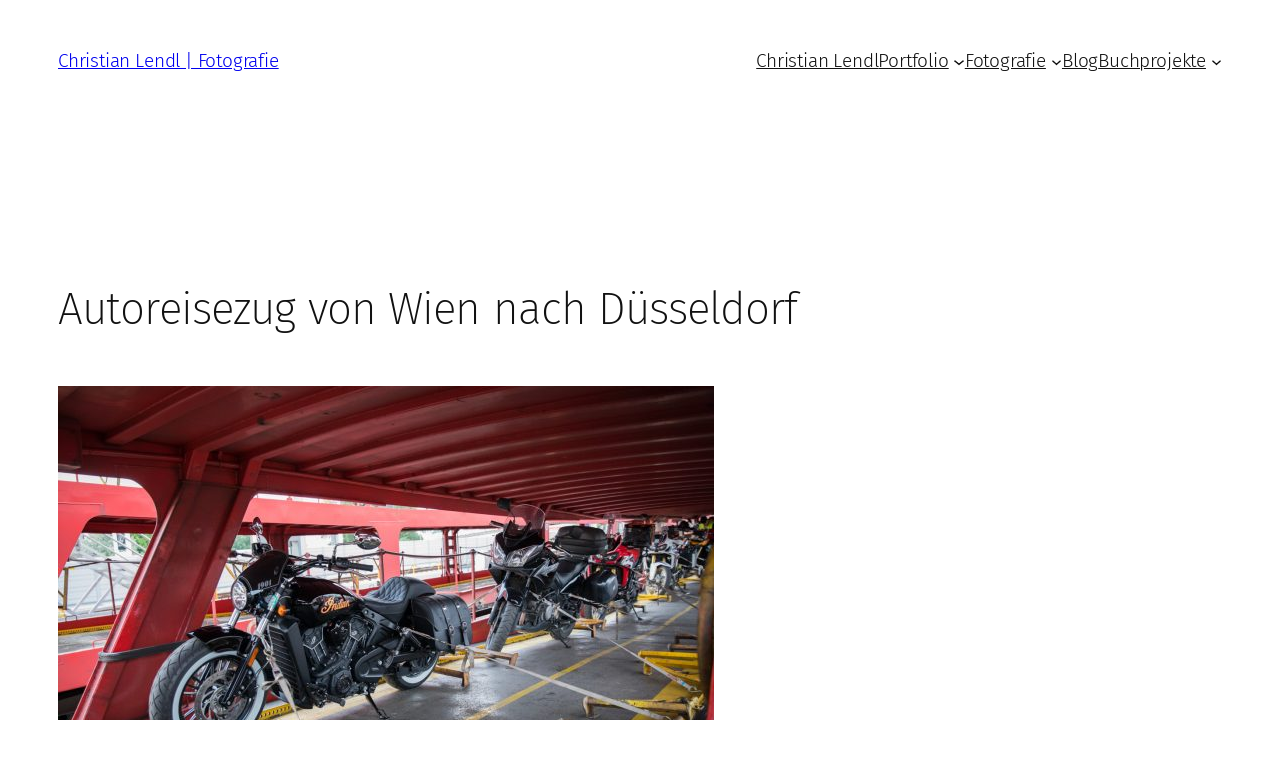

--- FILE ---
content_type: text/html; charset=UTF-8
request_url: https://www.christianlendl.com/2018/01/schottland-auf-zwei-raedern/upnorth-scotland-7959/
body_size: 14341
content:
<!DOCTYPE html>
<html dir="ltr" lang="de" prefix="og: https://ogp.me/ns#">
<head>
	<meta charset="UTF-8" />
	<meta name="viewport" content="width=device-width, initial-scale=1" />

		<!-- All in One SEO 4.9.3 - aioseo.com -->
		<title>Autoreisezug von Wien nach Düsseldorf | Christian Lendl | Fotografie</title>
	<meta name="description" content="Autoreisezug von Wien nach Düsseldorf" />
	<meta name="robots" content="max-image-preview:large" />
	<meta name="author" content="Christian Lendl"/>
	<link rel="canonical" href="https://www.christianlendl.com/2018/01/schottland-auf-zwei-raedern/upnorth-scotland-7959/" />
	<meta name="generator" content="All in One SEO (AIOSEO) 4.9.3" />
		<meta property="og:locale" content="de_DE" />
		<meta property="og:site_name" content="Christian Lendl | Fotografie" />
		<meta property="og:type" content="article" />
		<meta property="og:title" content="Autoreisezug von Wien nach Düsseldorf | Christian Lendl | Fotografie" />
		<meta property="og:description" content="Autoreisezug von Wien nach Düsseldorf" />
		<meta property="og:url" content="https://www.christianlendl.com/2018/01/schottland-auf-zwei-raedern/upnorth-scotland-7959/" />
		<meta property="article:published_time" content="2018-01-08T15:31:24+00:00" />
		<meta property="article:modified_time" content="2018-01-08T15:54:27+00:00" />
		<meta name="twitter:card" content="summary_large_image" />
		<meta name="twitter:site" content="@dchris" />
		<meta name="twitter:title" content="Autoreisezug von Wien nach Düsseldorf | Christian Lendl | Fotografie" />
		<meta name="twitter:description" content="Autoreisezug von Wien nach Düsseldorf" />
		<meta name="twitter:creator" content="@dchris" />
		<meta name="twitter:image" content="https://www.christianlendl.com/wp-content/uploads/Christian-Lendl-1.jpg" />
		<script type="application/ld+json" class="aioseo-schema">
			{"@context":"https:\/\/schema.org","@graph":[{"@type":"BreadcrumbList","@id":"https:\/\/www.christianlendl.com\/2018\/01\/schottland-auf-zwei-raedern\/upnorth-scotland-7959\/#breadcrumblist","itemListElement":[{"@type":"ListItem","@id":"https:\/\/www.christianlendl.com#listItem","position":1,"name":"Home","item":"https:\/\/www.christianlendl.com","nextItem":{"@type":"ListItem","@id":"https:\/\/www.christianlendl.com\/2018\/01\/schottland-auf-zwei-raedern\/upnorth-scotland-7959\/#listItem","name":"Autoreisezug von Wien nach D\u00fcsseldorf"}},{"@type":"ListItem","@id":"https:\/\/www.christianlendl.com\/2018\/01\/schottland-auf-zwei-raedern\/upnorth-scotland-7959\/#listItem","position":2,"name":"Autoreisezug von Wien nach D\u00fcsseldorf","previousItem":{"@type":"ListItem","@id":"https:\/\/www.christianlendl.com#listItem","name":"Home"}}]},{"@type":"ItemPage","@id":"https:\/\/www.christianlendl.com\/2018\/01\/schottland-auf-zwei-raedern\/upnorth-scotland-7959\/#itempage","url":"https:\/\/www.christianlendl.com\/2018\/01\/schottland-auf-zwei-raedern\/upnorth-scotland-7959\/","name":"Autoreisezug von Wien nach D\u00fcsseldorf | Christian Lendl | Fotografie","description":"Autoreisezug von Wien nach D\u00fcsseldorf","inLanguage":"de-DE","isPartOf":{"@id":"https:\/\/www.christianlendl.com\/#website"},"breadcrumb":{"@id":"https:\/\/www.christianlendl.com\/2018\/01\/schottland-auf-zwei-raedern\/upnorth-scotland-7959\/#breadcrumblist"},"author":{"@id":"https:\/\/www.christianlendl.com\/author\/photochris\/#author"},"creator":{"@id":"https:\/\/www.christianlendl.com\/author\/photochris\/#author"},"datePublished":"2018-01-08T16:31:24+01:00","dateModified":"2018-01-08T16:54:27+01:00"},{"@type":"Person","@id":"https:\/\/www.christianlendl.com\/#person","name":"Christian Lendl","image":"https:\/\/www.christianlendl.com\/wp-content\/uploads\/Christian-Lendl.jpg","sameAs":["https:\/\/www.twitter.com\/dchris","https:\/\/www.instagram.com\/dchris","https:\/\/www.soundcloud.com\/dchris"]},{"@type":"Person","@id":"https:\/\/www.christianlendl.com\/author\/photochris\/#author","url":"https:\/\/www.christianlendl.com\/author\/photochris\/","name":"Christian Lendl"},{"@type":"WebSite","@id":"https:\/\/www.christianlendl.com\/#website","url":"https:\/\/www.christianlendl.com\/","name":"Christian Lendl | Fotografie","description":"Fotograf aus Wien | Photographer from Vienna, Austria","inLanguage":"de-DE","publisher":{"@id":"https:\/\/www.christianlendl.com\/#person"}}]}
		</script>
		<!-- All in One SEO -->


<link rel="alternate" type="application/rss+xml" title="Christian Lendl | Fotografie &raquo; Feed" href="https://www.christianlendl.com/feed/" />
<link rel="alternate" type="application/rss+xml" title="Christian Lendl | Fotografie &raquo; Kommentar-Feed" href="https://www.christianlendl.com/comments/feed/" />
<link rel="alternate" title="oEmbed (JSON)" type="application/json+oembed" href="https://www.christianlendl.com/wp-json/oembed/1.0/embed?url=https%3A%2F%2Fwww.christianlendl.com%2F2018%2F01%2Fschottland-auf-zwei-raedern%2Fupnorth-scotland-7959%2F" />
<link rel="alternate" title="oEmbed (XML)" type="text/xml+oembed" href="https://www.christianlendl.com/wp-json/oembed/1.0/embed?url=https%3A%2F%2Fwww.christianlendl.com%2F2018%2F01%2Fschottland-auf-zwei-raedern%2Fupnorth-scotland-7959%2F&#038;format=xml" />
<style id='wp-img-auto-sizes-contain-inline-css'>
img:is([sizes=auto i],[sizes^="auto," i]){contain-intrinsic-size:3000px 1500px}
/*# sourceURL=wp-img-auto-sizes-contain-inline-css */
</style>
<style id='wp-block-site-title-inline-css'>
.wp-block-site-title{box-sizing:border-box}.wp-block-site-title :where(a){color:inherit;font-family:inherit;font-size:inherit;font-style:inherit;font-weight:inherit;letter-spacing:inherit;line-height:inherit;text-decoration:inherit}
/*# sourceURL=https://www.christianlendl.com/wp-includes/blocks/site-title/style.min.css */
</style>
<style id='wp-block-navigation-link-inline-css'>
.wp-block-navigation .wp-block-navigation-item__label{overflow-wrap:break-word}.wp-block-navigation .wp-block-navigation-item__description{display:none}.link-ui-tools{outline:1px solid #f0f0f0;padding:8px}.link-ui-block-inserter{padding-top:8px}.link-ui-block-inserter__back{margin-left:8px;text-transform:uppercase}
/*# sourceURL=https://www.christianlendl.com/wp-includes/blocks/navigation-link/style.min.css */
</style>
<style id='wp-block-navigation-inline-css'>
.wp-block-navigation{position:relative}.wp-block-navigation ul{margin-bottom:0;margin-left:0;margin-top:0;padding-left:0}.wp-block-navigation ul,.wp-block-navigation ul li{list-style:none;padding:0}.wp-block-navigation .wp-block-navigation-item{align-items:center;background-color:inherit;display:flex;position:relative}.wp-block-navigation .wp-block-navigation-item .wp-block-navigation__submenu-container:empty{display:none}.wp-block-navigation .wp-block-navigation-item__content{display:block;z-index:1}.wp-block-navigation .wp-block-navigation-item__content.wp-block-navigation-item__content{color:inherit}.wp-block-navigation.has-text-decoration-underline .wp-block-navigation-item__content,.wp-block-navigation.has-text-decoration-underline .wp-block-navigation-item__content:active,.wp-block-navigation.has-text-decoration-underline .wp-block-navigation-item__content:focus{text-decoration:underline}.wp-block-navigation.has-text-decoration-line-through .wp-block-navigation-item__content,.wp-block-navigation.has-text-decoration-line-through .wp-block-navigation-item__content:active,.wp-block-navigation.has-text-decoration-line-through .wp-block-navigation-item__content:focus{text-decoration:line-through}.wp-block-navigation :where(a),.wp-block-navigation :where(a:active),.wp-block-navigation :where(a:focus){text-decoration:none}.wp-block-navigation .wp-block-navigation__submenu-icon{align-self:center;background-color:inherit;border:none;color:currentColor;display:inline-block;font-size:inherit;height:.6em;line-height:0;margin-left:.25em;padding:0;width:.6em}.wp-block-navigation .wp-block-navigation__submenu-icon svg{display:inline-block;stroke:currentColor;height:inherit;margin-top:.075em;width:inherit}.wp-block-navigation{--navigation-layout-justification-setting:flex-start;--navigation-layout-direction:row;--navigation-layout-wrap:wrap;--navigation-layout-justify:flex-start;--navigation-layout-align:center}.wp-block-navigation.is-vertical{--navigation-layout-direction:column;--navigation-layout-justify:initial;--navigation-layout-align:flex-start}.wp-block-navigation.no-wrap{--navigation-layout-wrap:nowrap}.wp-block-navigation.items-justified-center{--navigation-layout-justification-setting:center;--navigation-layout-justify:center}.wp-block-navigation.items-justified-center.is-vertical{--navigation-layout-align:center}.wp-block-navigation.items-justified-right{--navigation-layout-justification-setting:flex-end;--navigation-layout-justify:flex-end}.wp-block-navigation.items-justified-right.is-vertical{--navigation-layout-align:flex-end}.wp-block-navigation.items-justified-space-between{--navigation-layout-justification-setting:space-between;--navigation-layout-justify:space-between}.wp-block-navigation .has-child .wp-block-navigation__submenu-container{align-items:normal;background-color:inherit;color:inherit;display:flex;flex-direction:column;opacity:0;position:absolute;z-index:2}@media not (prefers-reduced-motion){.wp-block-navigation .has-child .wp-block-navigation__submenu-container{transition:opacity .1s linear}}.wp-block-navigation .has-child .wp-block-navigation__submenu-container{height:0;overflow:hidden;visibility:hidden;width:0}.wp-block-navigation .has-child .wp-block-navigation__submenu-container>.wp-block-navigation-item>.wp-block-navigation-item__content{display:flex;flex-grow:1;padding:.5em 1em}.wp-block-navigation .has-child .wp-block-navigation__submenu-container>.wp-block-navigation-item>.wp-block-navigation-item__content .wp-block-navigation__submenu-icon{margin-left:auto;margin-right:0}.wp-block-navigation .has-child .wp-block-navigation__submenu-container .wp-block-navigation-item__content{margin:0}.wp-block-navigation .has-child .wp-block-navigation__submenu-container{left:-1px;top:100%}@media (min-width:782px){.wp-block-navigation .has-child .wp-block-navigation__submenu-container .wp-block-navigation__submenu-container{left:100%;top:-1px}.wp-block-navigation .has-child .wp-block-navigation__submenu-container .wp-block-navigation__submenu-container:before{background:#0000;content:"";display:block;height:100%;position:absolute;right:100%;width:.5em}.wp-block-navigation .has-child .wp-block-navigation__submenu-container .wp-block-navigation__submenu-icon{margin-right:.25em}.wp-block-navigation .has-child .wp-block-navigation__submenu-container .wp-block-navigation__submenu-icon svg{transform:rotate(-90deg)}}.wp-block-navigation .has-child .wp-block-navigation-submenu__toggle[aria-expanded=true]~.wp-block-navigation__submenu-container,.wp-block-navigation .has-child:not(.open-on-click):hover>.wp-block-navigation__submenu-container,.wp-block-navigation .has-child:not(.open-on-click):not(.open-on-hover-click):focus-within>.wp-block-navigation__submenu-container{height:auto;min-width:200px;opacity:1;overflow:visible;visibility:visible;width:auto}.wp-block-navigation.has-background .has-child .wp-block-navigation__submenu-container{left:0;top:100%}@media (min-width:782px){.wp-block-navigation.has-background .has-child .wp-block-navigation__submenu-container .wp-block-navigation__submenu-container{left:100%;top:0}}.wp-block-navigation-submenu{display:flex;position:relative}.wp-block-navigation-submenu .wp-block-navigation__submenu-icon svg{stroke:currentColor}button.wp-block-navigation-item__content{background-color:initial;border:none;color:currentColor;font-family:inherit;font-size:inherit;font-style:inherit;font-weight:inherit;letter-spacing:inherit;line-height:inherit;text-align:left;text-transform:inherit}.wp-block-navigation-submenu__toggle{cursor:pointer}.wp-block-navigation-submenu__toggle[aria-expanded=true]+.wp-block-navigation__submenu-icon>svg,.wp-block-navigation-submenu__toggle[aria-expanded=true]>svg{transform:rotate(180deg)}.wp-block-navigation-item.open-on-click .wp-block-navigation-submenu__toggle{padding-left:0;padding-right:.85em}.wp-block-navigation-item.open-on-click .wp-block-navigation-submenu__toggle+.wp-block-navigation__submenu-icon{margin-left:-.6em;pointer-events:none}.wp-block-navigation-item.open-on-click button.wp-block-navigation-item__content:not(.wp-block-navigation-submenu__toggle){padding:0}.wp-block-navigation .wp-block-page-list,.wp-block-navigation__container,.wp-block-navigation__responsive-close,.wp-block-navigation__responsive-container,.wp-block-navigation__responsive-container-content,.wp-block-navigation__responsive-dialog{gap:inherit}:where(.wp-block-navigation.has-background .wp-block-navigation-item a:not(.wp-element-button)),:where(.wp-block-navigation.has-background .wp-block-navigation-submenu a:not(.wp-element-button)){padding:.5em 1em}:where(.wp-block-navigation .wp-block-navigation__submenu-container .wp-block-navigation-item a:not(.wp-element-button)),:where(.wp-block-navigation .wp-block-navigation__submenu-container .wp-block-navigation-submenu a:not(.wp-element-button)),:where(.wp-block-navigation .wp-block-navigation__submenu-container .wp-block-navigation-submenu button.wp-block-navigation-item__content),:where(.wp-block-navigation .wp-block-navigation__submenu-container .wp-block-pages-list__item button.wp-block-navigation-item__content){padding:.5em 1em}.wp-block-navigation.items-justified-right .wp-block-navigation__container .has-child .wp-block-navigation__submenu-container,.wp-block-navigation.items-justified-right .wp-block-page-list>.has-child .wp-block-navigation__submenu-container,.wp-block-navigation.items-justified-space-between .wp-block-page-list>.has-child:last-child .wp-block-navigation__submenu-container,.wp-block-navigation.items-justified-space-between>.wp-block-navigation__container>.has-child:last-child .wp-block-navigation__submenu-container{left:auto;right:0}.wp-block-navigation.items-justified-right .wp-block-navigation__container .has-child .wp-block-navigation__submenu-container .wp-block-navigation__submenu-container,.wp-block-navigation.items-justified-right .wp-block-page-list>.has-child .wp-block-navigation__submenu-container .wp-block-navigation__submenu-container,.wp-block-navigation.items-justified-space-between .wp-block-page-list>.has-child:last-child .wp-block-navigation__submenu-container .wp-block-navigation__submenu-container,.wp-block-navigation.items-justified-space-between>.wp-block-navigation__container>.has-child:last-child .wp-block-navigation__submenu-container .wp-block-navigation__submenu-container{left:-1px;right:-1px}@media (min-width:782px){.wp-block-navigation.items-justified-right .wp-block-navigation__container .has-child .wp-block-navigation__submenu-container .wp-block-navigation__submenu-container,.wp-block-navigation.items-justified-right .wp-block-page-list>.has-child .wp-block-navigation__submenu-container .wp-block-navigation__submenu-container,.wp-block-navigation.items-justified-space-between .wp-block-page-list>.has-child:last-child .wp-block-navigation__submenu-container .wp-block-navigation__submenu-container,.wp-block-navigation.items-justified-space-between>.wp-block-navigation__container>.has-child:last-child .wp-block-navigation__submenu-container .wp-block-navigation__submenu-container{left:auto;right:100%}}.wp-block-navigation:not(.has-background) .wp-block-navigation__submenu-container{background-color:#fff;border:1px solid #00000026}.wp-block-navigation.has-background .wp-block-navigation__submenu-container{background-color:inherit}.wp-block-navigation:not(.has-text-color) .wp-block-navigation__submenu-container{color:#000}.wp-block-navigation__container{align-items:var(--navigation-layout-align,initial);display:flex;flex-direction:var(--navigation-layout-direction,initial);flex-wrap:var(--navigation-layout-wrap,wrap);justify-content:var(--navigation-layout-justify,initial);list-style:none;margin:0;padding-left:0}.wp-block-navigation__container .is-responsive{display:none}.wp-block-navigation__container:only-child,.wp-block-page-list:only-child{flex-grow:1}@keyframes overlay-menu__fade-in-animation{0%{opacity:0;transform:translateY(.5em)}to{opacity:1;transform:translateY(0)}}.wp-block-navigation__responsive-container{bottom:0;display:none;left:0;position:fixed;right:0;top:0}.wp-block-navigation__responsive-container :where(.wp-block-navigation-item a){color:inherit}.wp-block-navigation__responsive-container .wp-block-navigation__responsive-container-content{align-items:var(--navigation-layout-align,initial);display:flex;flex-direction:var(--navigation-layout-direction,initial);flex-wrap:var(--navigation-layout-wrap,wrap);justify-content:var(--navigation-layout-justify,initial)}.wp-block-navigation__responsive-container:not(.is-menu-open.is-menu-open){background-color:inherit!important;color:inherit!important}.wp-block-navigation__responsive-container.is-menu-open{background-color:inherit;display:flex;flex-direction:column}@media not (prefers-reduced-motion){.wp-block-navigation__responsive-container.is-menu-open{animation:overlay-menu__fade-in-animation .1s ease-out;animation-fill-mode:forwards}}.wp-block-navigation__responsive-container.is-menu-open{overflow:auto;padding:clamp(1rem,var(--wp--style--root--padding-top),20rem) clamp(1rem,var(--wp--style--root--padding-right),20rem) clamp(1rem,var(--wp--style--root--padding-bottom),20rem) clamp(1rem,var(--wp--style--root--padding-left),20rem);z-index:100000}.wp-block-navigation__responsive-container.is-menu-open .wp-block-navigation__responsive-container-content{align-items:var(--navigation-layout-justification-setting,inherit);display:flex;flex-direction:column;flex-wrap:nowrap;overflow:visible;padding-top:calc(2rem + 24px)}.wp-block-navigation__responsive-container.is-menu-open .wp-block-navigation__responsive-container-content,.wp-block-navigation__responsive-container.is-menu-open .wp-block-navigation__responsive-container-content .wp-block-navigation__container,.wp-block-navigation__responsive-container.is-menu-open .wp-block-navigation__responsive-container-content .wp-block-page-list{justify-content:flex-start}.wp-block-navigation__responsive-container.is-menu-open .wp-block-navigation__responsive-container-content .wp-block-navigation__submenu-icon{display:none}.wp-block-navigation__responsive-container.is-menu-open .wp-block-navigation__responsive-container-content .has-child .wp-block-navigation__submenu-container{border:none;height:auto;min-width:200px;opacity:1;overflow:initial;padding-left:2rem;padding-right:2rem;position:static;visibility:visible;width:auto}.wp-block-navigation__responsive-container.is-menu-open .wp-block-navigation__responsive-container-content .wp-block-navigation__container,.wp-block-navigation__responsive-container.is-menu-open .wp-block-navigation__responsive-container-content .wp-block-navigation__submenu-container{gap:inherit}.wp-block-navigation__responsive-container.is-menu-open .wp-block-navigation__responsive-container-content .wp-block-navigation__submenu-container{padding-top:var(--wp--style--block-gap,2em)}.wp-block-navigation__responsive-container.is-menu-open .wp-block-navigation__responsive-container-content .wp-block-navigation-item__content{padding:0}.wp-block-navigation__responsive-container.is-menu-open .wp-block-navigation__responsive-container-content .wp-block-navigation-item,.wp-block-navigation__responsive-container.is-menu-open .wp-block-navigation__responsive-container-content .wp-block-navigation__container,.wp-block-navigation__responsive-container.is-menu-open .wp-block-navigation__responsive-container-content .wp-block-page-list{align-items:var(--navigation-layout-justification-setting,initial);display:flex;flex-direction:column}.wp-block-navigation__responsive-container.is-menu-open .wp-block-navigation-item,.wp-block-navigation__responsive-container.is-menu-open .wp-block-navigation-item .wp-block-navigation__submenu-container,.wp-block-navigation__responsive-container.is-menu-open .wp-block-navigation__container,.wp-block-navigation__responsive-container.is-menu-open .wp-block-page-list{background:#0000!important;color:inherit!important}.wp-block-navigation__responsive-container.is-menu-open .wp-block-navigation__submenu-container.wp-block-navigation__submenu-container.wp-block-navigation__submenu-container.wp-block-navigation__submenu-container{left:auto;right:auto}@media (min-width:600px){.wp-block-navigation__responsive-container:not(.hidden-by-default):not(.is-menu-open){background-color:inherit;display:block;position:relative;width:100%;z-index:auto}.wp-block-navigation__responsive-container:not(.hidden-by-default):not(.is-menu-open) .wp-block-navigation__responsive-container-close{display:none}.wp-block-navigation__responsive-container.is-menu-open .wp-block-navigation__submenu-container.wp-block-navigation__submenu-container.wp-block-navigation__submenu-container.wp-block-navigation__submenu-container{left:0}}.wp-block-navigation:not(.has-background) .wp-block-navigation__responsive-container.is-menu-open{background-color:#fff}.wp-block-navigation:not(.has-text-color) .wp-block-navigation__responsive-container.is-menu-open{color:#000}.wp-block-navigation__toggle_button_label{font-size:1rem;font-weight:700}.wp-block-navigation__responsive-container-close,.wp-block-navigation__responsive-container-open{background:#0000;border:none;color:currentColor;cursor:pointer;margin:0;padding:0;text-transform:inherit;vertical-align:middle}.wp-block-navigation__responsive-container-close svg,.wp-block-navigation__responsive-container-open svg{fill:currentColor;display:block;height:24px;pointer-events:none;width:24px}.wp-block-navigation__responsive-container-open{display:flex}.wp-block-navigation__responsive-container-open.wp-block-navigation__responsive-container-open.wp-block-navigation__responsive-container-open{font-family:inherit;font-size:inherit;font-weight:inherit}@media (min-width:600px){.wp-block-navigation__responsive-container-open:not(.always-shown){display:none}}.wp-block-navigation__responsive-container-close{position:absolute;right:0;top:0;z-index:2}.wp-block-navigation__responsive-container-close.wp-block-navigation__responsive-container-close.wp-block-navigation__responsive-container-close{font-family:inherit;font-size:inherit;font-weight:inherit}.wp-block-navigation__responsive-close{width:100%}.has-modal-open .wp-block-navigation__responsive-close{margin-left:auto;margin-right:auto;max-width:var(--wp--style--global--wide-size,100%)}.wp-block-navigation__responsive-close:focus{outline:none}.is-menu-open .wp-block-navigation__responsive-close,.is-menu-open .wp-block-navigation__responsive-container-content,.is-menu-open .wp-block-navigation__responsive-dialog{box-sizing:border-box}.wp-block-navigation__responsive-dialog{position:relative}.has-modal-open .admin-bar .is-menu-open .wp-block-navigation__responsive-dialog{margin-top:46px}@media (min-width:782px){.has-modal-open .admin-bar .is-menu-open .wp-block-navigation__responsive-dialog{margin-top:32px}}html.has-modal-open{overflow:hidden}
/*# sourceURL=https://www.christianlendl.com/wp-includes/blocks/navigation/style.min.css */
</style>
<style id='wp-block-group-inline-css'>
.wp-block-group{box-sizing:border-box}:where(.wp-block-group.wp-block-group-is-layout-constrained){position:relative}
/*# sourceURL=https://www.christianlendl.com/wp-includes/blocks/group/style.min.css */
</style>
<style id='wp-block-post-title-inline-css'>
.wp-block-post-title{box-sizing:border-box;word-break:break-word}.wp-block-post-title :where(a){display:inline-block;font-family:inherit;font-size:inherit;font-style:inherit;font-weight:inherit;letter-spacing:inherit;line-height:inherit;text-decoration:inherit}
/*# sourceURL=https://www.christianlendl.com/wp-includes/blocks/post-title/style.min.css */
</style>
<style id='wp-block-post-content-inline-css'>
.wp-block-post-content{display:flow-root}
/*# sourceURL=https://www.christianlendl.com/wp-includes/blocks/post-content/style.min.css */
</style>
<style id='wp-block-heading-inline-css'>
h1:where(.wp-block-heading).has-background,h2:where(.wp-block-heading).has-background,h3:where(.wp-block-heading).has-background,h4:where(.wp-block-heading).has-background,h5:where(.wp-block-heading).has-background,h6:where(.wp-block-heading).has-background{padding:1.25em 2.375em}h1.has-text-align-left[style*=writing-mode]:where([style*=vertical-lr]),h1.has-text-align-right[style*=writing-mode]:where([style*=vertical-rl]),h2.has-text-align-left[style*=writing-mode]:where([style*=vertical-lr]),h2.has-text-align-right[style*=writing-mode]:where([style*=vertical-rl]),h3.has-text-align-left[style*=writing-mode]:where([style*=vertical-lr]),h3.has-text-align-right[style*=writing-mode]:where([style*=vertical-rl]),h4.has-text-align-left[style*=writing-mode]:where([style*=vertical-lr]),h4.has-text-align-right[style*=writing-mode]:where([style*=vertical-rl]),h5.has-text-align-left[style*=writing-mode]:where([style*=vertical-lr]),h5.has-text-align-right[style*=writing-mode]:where([style*=vertical-rl]),h6.has-text-align-left[style*=writing-mode]:where([style*=vertical-lr]),h6.has-text-align-right[style*=writing-mode]:where([style*=vertical-rl]){rotate:180deg}
/*# sourceURL=https://www.christianlendl.com/wp-includes/blocks/heading/style.min.css */
</style>
<style id='wp-block-post-date-inline-css'>
.wp-block-post-date{box-sizing:border-box}
/*# sourceURL=https://www.christianlendl.com/wp-includes/blocks/post-date/style.min.css */
</style>
<style id='wp-block-post-template-inline-css'>
.wp-block-post-template{box-sizing:border-box;list-style:none;margin-bottom:0;margin-top:0;max-width:100%;padding:0}.wp-block-post-template.is-flex-container{display:flex;flex-direction:row;flex-wrap:wrap;gap:1.25em}.wp-block-post-template.is-flex-container>li{margin:0;width:100%}@media (min-width:600px){.wp-block-post-template.is-flex-container.is-flex-container.columns-2>li{width:calc(50% - .625em)}.wp-block-post-template.is-flex-container.is-flex-container.columns-3>li{width:calc(33.33333% - .83333em)}.wp-block-post-template.is-flex-container.is-flex-container.columns-4>li{width:calc(25% - .9375em)}.wp-block-post-template.is-flex-container.is-flex-container.columns-5>li{width:calc(20% - 1em)}.wp-block-post-template.is-flex-container.is-flex-container.columns-6>li{width:calc(16.66667% - 1.04167em)}}@media (max-width:600px){.wp-block-post-template-is-layout-grid.wp-block-post-template-is-layout-grid.wp-block-post-template-is-layout-grid.wp-block-post-template-is-layout-grid{grid-template-columns:1fr}}.wp-block-post-template-is-layout-constrained>li>.alignright,.wp-block-post-template-is-layout-flow>li>.alignright{float:right;margin-inline-end:0;margin-inline-start:2em}.wp-block-post-template-is-layout-constrained>li>.alignleft,.wp-block-post-template-is-layout-flow>li>.alignleft{float:left;margin-inline-end:2em;margin-inline-start:0}.wp-block-post-template-is-layout-constrained>li>.aligncenter,.wp-block-post-template-is-layout-flow>li>.aligncenter{margin-inline-end:auto;margin-inline-start:auto}
/*# sourceURL=https://www.christianlendl.com/wp-includes/blocks/post-template/style.min.css */
</style>
<style id='wp-block-paragraph-inline-css'>
.is-small-text{font-size:.875em}.is-regular-text{font-size:1em}.is-large-text{font-size:2.25em}.is-larger-text{font-size:3em}.has-drop-cap:not(:focus):first-letter{float:left;font-size:8.4em;font-style:normal;font-weight:100;line-height:.68;margin:.05em .1em 0 0;text-transform:uppercase}body.rtl .has-drop-cap:not(:focus):first-letter{float:none;margin-left:.1em}p.has-drop-cap.has-background{overflow:hidden}:root :where(p.has-background){padding:1.25em 2.375em}:where(p.has-text-color:not(.has-link-color)) a{color:inherit}p.has-text-align-left[style*="writing-mode:vertical-lr"],p.has-text-align-right[style*="writing-mode:vertical-rl"]{rotate:180deg}
/*# sourceURL=https://www.christianlendl.com/wp-includes/blocks/paragraph/style.min.css */
</style>
<style id='wp-block-spacer-inline-css'>
.wp-block-spacer{clear:both}
/*# sourceURL=https://www.christianlendl.com/wp-includes/blocks/spacer/style.min.css */
</style>
<style id='wp-block-library-inline-css'>
:root{--wp-block-synced-color:#7a00df;--wp-block-synced-color--rgb:122,0,223;--wp-bound-block-color:var(--wp-block-synced-color);--wp-editor-canvas-background:#ddd;--wp-admin-theme-color:#007cba;--wp-admin-theme-color--rgb:0,124,186;--wp-admin-theme-color-darker-10:#006ba1;--wp-admin-theme-color-darker-10--rgb:0,107,160.5;--wp-admin-theme-color-darker-20:#005a87;--wp-admin-theme-color-darker-20--rgb:0,90,135;--wp-admin-border-width-focus:2px}@media (min-resolution:192dpi){:root{--wp-admin-border-width-focus:1.5px}}.wp-element-button{cursor:pointer}:root .has-very-light-gray-background-color{background-color:#eee}:root .has-very-dark-gray-background-color{background-color:#313131}:root .has-very-light-gray-color{color:#eee}:root .has-very-dark-gray-color{color:#313131}:root .has-vivid-green-cyan-to-vivid-cyan-blue-gradient-background{background:linear-gradient(135deg,#00d084,#0693e3)}:root .has-purple-crush-gradient-background{background:linear-gradient(135deg,#34e2e4,#4721fb 50%,#ab1dfe)}:root .has-hazy-dawn-gradient-background{background:linear-gradient(135deg,#faaca8,#dad0ec)}:root .has-subdued-olive-gradient-background{background:linear-gradient(135deg,#fafae1,#67a671)}:root .has-atomic-cream-gradient-background{background:linear-gradient(135deg,#fdd79a,#004a59)}:root .has-nightshade-gradient-background{background:linear-gradient(135deg,#330968,#31cdcf)}:root .has-midnight-gradient-background{background:linear-gradient(135deg,#020381,#2874fc)}:root{--wp--preset--font-size--normal:16px;--wp--preset--font-size--huge:42px}.has-regular-font-size{font-size:1em}.has-larger-font-size{font-size:2.625em}.has-normal-font-size{font-size:var(--wp--preset--font-size--normal)}.has-huge-font-size{font-size:var(--wp--preset--font-size--huge)}.has-text-align-center{text-align:center}.has-text-align-left{text-align:left}.has-text-align-right{text-align:right}.has-fit-text{white-space:nowrap!important}#end-resizable-editor-section{display:none}.aligncenter{clear:both}.items-justified-left{justify-content:flex-start}.items-justified-center{justify-content:center}.items-justified-right{justify-content:flex-end}.items-justified-space-between{justify-content:space-between}.screen-reader-text{border:0;clip-path:inset(50%);height:1px;margin:-1px;overflow:hidden;padding:0;position:absolute;width:1px;word-wrap:normal!important}.screen-reader-text:focus{background-color:#ddd;clip-path:none;color:#444;display:block;font-size:1em;height:auto;left:5px;line-height:normal;padding:15px 23px 14px;text-decoration:none;top:5px;width:auto;z-index:100000}html :where(.has-border-color){border-style:solid}html :where([style*=border-top-color]){border-top-style:solid}html :where([style*=border-right-color]){border-right-style:solid}html :where([style*=border-bottom-color]){border-bottom-style:solid}html :where([style*=border-left-color]){border-left-style:solid}html :where([style*=border-width]){border-style:solid}html :where([style*=border-top-width]){border-top-style:solid}html :where([style*=border-right-width]){border-right-style:solid}html :where([style*=border-bottom-width]){border-bottom-style:solid}html :where([style*=border-left-width]){border-left-style:solid}html :where(img[class*=wp-image-]){height:auto;max-width:100%}:where(figure){margin:0 0 1em}html :where(.is-position-sticky){--wp-admin--admin-bar--position-offset:var(--wp-admin--admin-bar--height,0px)}@media screen and (max-width:600px){html :where(.is-position-sticky){--wp-admin--admin-bar--position-offset:0px}}
/*# sourceURL=/wp-includes/css/dist/block-library/common.min.css */
</style>
<style id='global-styles-inline-css'>
:root{--wp--preset--aspect-ratio--square: 1;--wp--preset--aspect-ratio--4-3: 4/3;--wp--preset--aspect-ratio--3-4: 3/4;--wp--preset--aspect-ratio--3-2: 3/2;--wp--preset--aspect-ratio--2-3: 2/3;--wp--preset--aspect-ratio--16-9: 16/9;--wp--preset--aspect-ratio--9-16: 9/16;--wp--preset--color--black: #000000;--wp--preset--color--cyan-bluish-gray: #abb8c3;--wp--preset--color--white: #ffffff;--wp--preset--color--pale-pink: #f78da7;--wp--preset--color--vivid-red: #cf2e2e;--wp--preset--color--luminous-vivid-orange: #ff6900;--wp--preset--color--luminous-vivid-amber: #fcb900;--wp--preset--color--light-green-cyan: #7bdcb5;--wp--preset--color--vivid-green-cyan: #00d084;--wp--preset--color--pale-cyan-blue: #8ed1fc;--wp--preset--color--vivid-cyan-blue: #0693e3;--wp--preset--color--vivid-purple: #9b51e0;--wp--preset--color--base: #FFFFFF;--wp--preset--color--contrast: #111111;--wp--preset--color--accent-1: #FFEE58;--wp--preset--color--accent-2: #F6CFF4;--wp--preset--color--accent-3: #503AA8;--wp--preset--color--accent-4: #686868;--wp--preset--color--accent-5: #FBFAF3;--wp--preset--color--accent-6: color-mix(in srgb, currentColor 20%, transparent);--wp--preset--gradient--vivid-cyan-blue-to-vivid-purple: linear-gradient(135deg,rgb(6,147,227) 0%,rgb(155,81,224) 100%);--wp--preset--gradient--light-green-cyan-to-vivid-green-cyan: linear-gradient(135deg,rgb(122,220,180) 0%,rgb(0,208,130) 100%);--wp--preset--gradient--luminous-vivid-amber-to-luminous-vivid-orange: linear-gradient(135deg,rgb(252,185,0) 0%,rgb(255,105,0) 100%);--wp--preset--gradient--luminous-vivid-orange-to-vivid-red: linear-gradient(135deg,rgb(255,105,0) 0%,rgb(207,46,46) 100%);--wp--preset--gradient--very-light-gray-to-cyan-bluish-gray: linear-gradient(135deg,rgb(238,238,238) 0%,rgb(169,184,195) 100%);--wp--preset--gradient--cool-to-warm-spectrum: linear-gradient(135deg,rgb(74,234,220) 0%,rgb(151,120,209) 20%,rgb(207,42,186) 40%,rgb(238,44,130) 60%,rgb(251,105,98) 80%,rgb(254,248,76) 100%);--wp--preset--gradient--blush-light-purple: linear-gradient(135deg,rgb(255,206,236) 0%,rgb(152,150,240) 100%);--wp--preset--gradient--blush-bordeaux: linear-gradient(135deg,rgb(254,205,165) 0%,rgb(254,45,45) 50%,rgb(107,0,62) 100%);--wp--preset--gradient--luminous-dusk: linear-gradient(135deg,rgb(255,203,112) 0%,rgb(199,81,192) 50%,rgb(65,88,208) 100%);--wp--preset--gradient--pale-ocean: linear-gradient(135deg,rgb(255,245,203) 0%,rgb(182,227,212) 50%,rgb(51,167,181) 100%);--wp--preset--gradient--electric-grass: linear-gradient(135deg,rgb(202,248,128) 0%,rgb(113,206,126) 100%);--wp--preset--gradient--midnight: linear-gradient(135deg,rgb(2,3,129) 0%,rgb(40,116,252) 100%);--wp--preset--font-size--small: 0.9rem;--wp--preset--font-size--medium: clamp(0.9rem, 0.9rem + ((1vw - 0.2rem) * 0.471), 1.2rem);--wp--preset--font-size--large: clamp(1.2rem, 1.2rem + ((1vw - 0.2rem) * 0.941), 1.8rem);--wp--preset--font-size--x-large: clamp(1.8rem, 1.8rem + ((1vw - 0.2rem) * 0.627), 2.2rem);--wp--preset--font-size--xx-large: clamp(2rem, 2rem + ((1vw - 0.2rem) * 1.255), 2.8rem);--wp--preset--font-family--fira-sans: "Fira Sans", sans-serif;--wp--preset--spacing--20: 10px;--wp--preset--spacing--30: 20px;--wp--preset--spacing--40: 30px;--wp--preset--spacing--50: clamp(30px, 5vw, 50px);--wp--preset--spacing--60: clamp(30px, 7vw, 70px);--wp--preset--spacing--70: clamp(50px, 7vw, 90px);--wp--preset--spacing--80: clamp(70px, 10vw, 140px);--wp--preset--shadow--natural: 6px 6px 9px rgba(0, 0, 0, 0.2);--wp--preset--shadow--deep: 12px 12px 50px rgba(0, 0, 0, 0.4);--wp--preset--shadow--sharp: 6px 6px 0px rgba(0, 0, 0, 0.2);--wp--preset--shadow--outlined: 6px 6px 0px -3px rgb(255, 255, 255), 6px 6px rgb(0, 0, 0);--wp--preset--shadow--crisp: 6px 6px 0px rgb(0, 0, 0);}:root { --wp--style--global--content-size: 645px;--wp--style--global--wide-size: 1340px; }:where(body) { margin: 0; }.wp-site-blocks { padding-top: var(--wp--style--root--padding-top); padding-bottom: var(--wp--style--root--padding-bottom); }.has-global-padding { padding-right: var(--wp--style--root--padding-right); padding-left: var(--wp--style--root--padding-left); }.has-global-padding > .alignfull { margin-right: calc(var(--wp--style--root--padding-right) * -1); margin-left: calc(var(--wp--style--root--padding-left) * -1); }.has-global-padding :where(:not(.alignfull.is-layout-flow) > .has-global-padding:not(.wp-block-block, .alignfull)) { padding-right: 0; padding-left: 0; }.has-global-padding :where(:not(.alignfull.is-layout-flow) > .has-global-padding:not(.wp-block-block, .alignfull)) > .alignfull { margin-left: 0; margin-right: 0; }.wp-site-blocks > .alignleft { float: left; margin-right: 2em; }.wp-site-blocks > .alignright { float: right; margin-left: 2em; }.wp-site-blocks > .aligncenter { justify-content: center; margin-left: auto; margin-right: auto; }:where(.wp-site-blocks) > * { margin-block-start: 1.2rem; margin-block-end: 0; }:where(.wp-site-blocks) > :first-child { margin-block-start: 0; }:where(.wp-site-blocks) > :last-child { margin-block-end: 0; }:root { --wp--style--block-gap: 1.2rem; }:root :where(.is-layout-flow) > :first-child{margin-block-start: 0;}:root :where(.is-layout-flow) > :last-child{margin-block-end: 0;}:root :where(.is-layout-flow) > *{margin-block-start: 1.2rem;margin-block-end: 0;}:root :where(.is-layout-constrained) > :first-child{margin-block-start: 0;}:root :where(.is-layout-constrained) > :last-child{margin-block-end: 0;}:root :where(.is-layout-constrained) > *{margin-block-start: 1.2rem;margin-block-end: 0;}:root :where(.is-layout-flex){gap: 1.2rem;}:root :where(.is-layout-grid){gap: 1.2rem;}.is-layout-flow > .alignleft{float: left;margin-inline-start: 0;margin-inline-end: 2em;}.is-layout-flow > .alignright{float: right;margin-inline-start: 2em;margin-inline-end: 0;}.is-layout-flow > .aligncenter{margin-left: auto !important;margin-right: auto !important;}.is-layout-constrained > .alignleft{float: left;margin-inline-start: 0;margin-inline-end: 2em;}.is-layout-constrained > .alignright{float: right;margin-inline-start: 2em;margin-inline-end: 0;}.is-layout-constrained > .aligncenter{margin-left: auto !important;margin-right: auto !important;}.is-layout-constrained > :where(:not(.alignleft):not(.alignright):not(.alignfull)){max-width: var(--wp--style--global--content-size);margin-left: auto !important;margin-right: auto !important;}.is-layout-constrained > .alignwide{max-width: var(--wp--style--global--wide-size);}body .is-layout-flex{display: flex;}.is-layout-flex{flex-wrap: wrap;align-items: center;}.is-layout-flex > :is(*, div){margin: 0;}body .is-layout-grid{display: grid;}.is-layout-grid > :is(*, div){margin: 0;}body{background-color: var(--wp--preset--color--base);color: var(--wp--preset--color--contrast);font-family: var(--wp--preset--font-family--fira-sans);font-size: var(--wp--preset--font-size--medium);font-weight: 300;letter-spacing: -0.01em;line-height: 1.5;--wp--style--root--padding-top: 0px;--wp--style--root--padding-right: var(--wp--preset--spacing--50);--wp--style--root--padding-bottom: 0px;--wp--style--root--padding-left: var(--wp--preset--spacing--50);}a:where(:not(.wp-element-button)){color: currentColor;text-decoration: underline;}:root :where(a:where(:not(.wp-element-button)):hover){text-decoration: none;}h1, h2, h3, h4, h5, h6{font-family: var(--wp--preset--font-family--literata);font-weight: 200;letter-spacing: -0.02em;line-height: 1.24;}h1{font-size: var(--wp--preset--font-size--xx-large);}h2{font-size: var(--wp--preset--font-size--x-large);}h3{font-size: var(--wp--preset--font-size--large);}h4{font-size: var(--wp--preset--font-size--medium);}h5{font-size: var(--wp--preset--font-size--small);letter-spacing: 0.5px;}h6{font-size: var(--wp--preset--font-size--small);font-weight: 200;letter-spacing: 1.4px;text-transform: uppercase;}:root :where(.wp-element-button, .wp-block-button__link){background-color: var(--wp--preset--color--contrast);border-width: 0;color: var(--wp--preset--color--base);font-family: var(--wp--preset--font-family--literata);font-size: var(--wp--preset--font-size--medium);font-style: inherit;font-weight: 400;letter-spacing: -0.01em;line-height: inherit;padding-top: 1rem;padding-right: 2.25rem;padding-bottom: 1rem;padding-left: 2.25rem;text-decoration: none;text-transform: uppercase;}:root :where(.wp-element-button:hover, .wp-block-button__link:hover){background-color: color-mix(in srgb, var(--wp--preset--color--contrast) 85%, transparent);border-color: transparent;color: var(--wp--preset--color--base);}:root :where(.wp-element-button:focus, .wp-block-button__link:focus){outline-color: var(--wp--preset--color--accent-4);outline-offset: 2px;}:root :where(.wp-element-caption, .wp-block-audio figcaption, .wp-block-embed figcaption, .wp-block-gallery figcaption, .wp-block-image figcaption, .wp-block-table figcaption, .wp-block-video figcaption){font-size: var(--wp--preset--font-size--small);line-height: 1.4;}.has-black-color{color: var(--wp--preset--color--black) !important;}.has-cyan-bluish-gray-color{color: var(--wp--preset--color--cyan-bluish-gray) !important;}.has-white-color{color: var(--wp--preset--color--white) !important;}.has-pale-pink-color{color: var(--wp--preset--color--pale-pink) !important;}.has-vivid-red-color{color: var(--wp--preset--color--vivid-red) !important;}.has-luminous-vivid-orange-color{color: var(--wp--preset--color--luminous-vivid-orange) !important;}.has-luminous-vivid-amber-color{color: var(--wp--preset--color--luminous-vivid-amber) !important;}.has-light-green-cyan-color{color: var(--wp--preset--color--light-green-cyan) !important;}.has-vivid-green-cyan-color{color: var(--wp--preset--color--vivid-green-cyan) !important;}.has-pale-cyan-blue-color{color: var(--wp--preset--color--pale-cyan-blue) !important;}.has-vivid-cyan-blue-color{color: var(--wp--preset--color--vivid-cyan-blue) !important;}.has-vivid-purple-color{color: var(--wp--preset--color--vivid-purple) !important;}.has-base-color{color: var(--wp--preset--color--base) !important;}.has-contrast-color{color: var(--wp--preset--color--contrast) !important;}.has-accent-1-color{color: var(--wp--preset--color--accent-1) !important;}.has-accent-2-color{color: var(--wp--preset--color--accent-2) !important;}.has-accent-3-color{color: var(--wp--preset--color--accent-3) !important;}.has-accent-4-color{color: var(--wp--preset--color--accent-4) !important;}.has-accent-5-color{color: var(--wp--preset--color--accent-5) !important;}.has-accent-6-color{color: var(--wp--preset--color--accent-6) !important;}.has-black-background-color{background-color: var(--wp--preset--color--black) !important;}.has-cyan-bluish-gray-background-color{background-color: var(--wp--preset--color--cyan-bluish-gray) !important;}.has-white-background-color{background-color: var(--wp--preset--color--white) !important;}.has-pale-pink-background-color{background-color: var(--wp--preset--color--pale-pink) !important;}.has-vivid-red-background-color{background-color: var(--wp--preset--color--vivid-red) !important;}.has-luminous-vivid-orange-background-color{background-color: var(--wp--preset--color--luminous-vivid-orange) !important;}.has-luminous-vivid-amber-background-color{background-color: var(--wp--preset--color--luminous-vivid-amber) !important;}.has-light-green-cyan-background-color{background-color: var(--wp--preset--color--light-green-cyan) !important;}.has-vivid-green-cyan-background-color{background-color: var(--wp--preset--color--vivid-green-cyan) !important;}.has-pale-cyan-blue-background-color{background-color: var(--wp--preset--color--pale-cyan-blue) !important;}.has-vivid-cyan-blue-background-color{background-color: var(--wp--preset--color--vivid-cyan-blue) !important;}.has-vivid-purple-background-color{background-color: var(--wp--preset--color--vivid-purple) !important;}.has-base-background-color{background-color: var(--wp--preset--color--base) !important;}.has-contrast-background-color{background-color: var(--wp--preset--color--contrast) !important;}.has-accent-1-background-color{background-color: var(--wp--preset--color--accent-1) !important;}.has-accent-2-background-color{background-color: var(--wp--preset--color--accent-2) !important;}.has-accent-3-background-color{background-color: var(--wp--preset--color--accent-3) !important;}.has-accent-4-background-color{background-color: var(--wp--preset--color--accent-4) !important;}.has-accent-5-background-color{background-color: var(--wp--preset--color--accent-5) !important;}.has-accent-6-background-color{background-color: var(--wp--preset--color--accent-6) !important;}.has-black-border-color{border-color: var(--wp--preset--color--black) !important;}.has-cyan-bluish-gray-border-color{border-color: var(--wp--preset--color--cyan-bluish-gray) !important;}.has-white-border-color{border-color: var(--wp--preset--color--white) !important;}.has-pale-pink-border-color{border-color: var(--wp--preset--color--pale-pink) !important;}.has-vivid-red-border-color{border-color: var(--wp--preset--color--vivid-red) !important;}.has-luminous-vivid-orange-border-color{border-color: var(--wp--preset--color--luminous-vivid-orange) !important;}.has-luminous-vivid-amber-border-color{border-color: var(--wp--preset--color--luminous-vivid-amber) !important;}.has-light-green-cyan-border-color{border-color: var(--wp--preset--color--light-green-cyan) !important;}.has-vivid-green-cyan-border-color{border-color: var(--wp--preset--color--vivid-green-cyan) !important;}.has-pale-cyan-blue-border-color{border-color: var(--wp--preset--color--pale-cyan-blue) !important;}.has-vivid-cyan-blue-border-color{border-color: var(--wp--preset--color--vivid-cyan-blue) !important;}.has-vivid-purple-border-color{border-color: var(--wp--preset--color--vivid-purple) !important;}.has-base-border-color{border-color: var(--wp--preset--color--base) !important;}.has-contrast-border-color{border-color: var(--wp--preset--color--contrast) !important;}.has-accent-1-border-color{border-color: var(--wp--preset--color--accent-1) !important;}.has-accent-2-border-color{border-color: var(--wp--preset--color--accent-2) !important;}.has-accent-3-border-color{border-color: var(--wp--preset--color--accent-3) !important;}.has-accent-4-border-color{border-color: var(--wp--preset--color--accent-4) !important;}.has-accent-5-border-color{border-color: var(--wp--preset--color--accent-5) !important;}.has-accent-6-border-color{border-color: var(--wp--preset--color--accent-6) !important;}.has-vivid-cyan-blue-to-vivid-purple-gradient-background{background: var(--wp--preset--gradient--vivid-cyan-blue-to-vivid-purple) !important;}.has-light-green-cyan-to-vivid-green-cyan-gradient-background{background: var(--wp--preset--gradient--light-green-cyan-to-vivid-green-cyan) !important;}.has-luminous-vivid-amber-to-luminous-vivid-orange-gradient-background{background: var(--wp--preset--gradient--luminous-vivid-amber-to-luminous-vivid-orange) !important;}.has-luminous-vivid-orange-to-vivid-red-gradient-background{background: var(--wp--preset--gradient--luminous-vivid-orange-to-vivid-red) !important;}.has-very-light-gray-to-cyan-bluish-gray-gradient-background{background: var(--wp--preset--gradient--very-light-gray-to-cyan-bluish-gray) !important;}.has-cool-to-warm-spectrum-gradient-background{background: var(--wp--preset--gradient--cool-to-warm-spectrum) !important;}.has-blush-light-purple-gradient-background{background: var(--wp--preset--gradient--blush-light-purple) !important;}.has-blush-bordeaux-gradient-background{background: var(--wp--preset--gradient--blush-bordeaux) !important;}.has-luminous-dusk-gradient-background{background: var(--wp--preset--gradient--luminous-dusk) !important;}.has-pale-ocean-gradient-background{background: var(--wp--preset--gradient--pale-ocean) !important;}.has-electric-grass-gradient-background{background: var(--wp--preset--gradient--electric-grass) !important;}.has-midnight-gradient-background{background: var(--wp--preset--gradient--midnight) !important;}.has-small-font-size{font-size: var(--wp--preset--font-size--small) !important;}.has-medium-font-size{font-size: var(--wp--preset--font-size--medium) !important;}.has-large-font-size{font-size: var(--wp--preset--font-size--large) !important;}.has-x-large-font-size{font-size: var(--wp--preset--font-size--x-large) !important;}.has-xx-large-font-size{font-size: var(--wp--preset--font-size--xx-large) !important;}.has-fira-sans-font-family{font-family: var(--wp--preset--font-family--fira-sans) !important;}
:root :where(.wp-block-post-date){color: var(--wp--preset--color--accent-4);font-size: var(--wp--preset--font-size--small);}
:root :where(.wp-block-post-date a:where(:not(.wp-element-button))){color: var(--wp--preset--color--accent-4);text-decoration: none;}
:root :where(.wp-block-post-date a:where(:not(.wp-element-button)):hover){text-decoration: underline;}
:root :where(.wp-block-post-title){font-weight: 200;}
:root :where(.wp-block-post-title a:where(:not(.wp-element-button))){text-decoration: none;}
:root :where(.wp-block-post-title a:where(:not(.wp-element-button)):hover){text-decoration: underline;}
:root :where(.wp-block-site-title){font-family: var(--wp--preset--font-family--literata);font-size: var(--wp--preset--font-size--x-large);font-weight: 300;letter-spacing: -0.56px;text-transform: uppercase;}
:root :where(.wp-block-site-title a:where(:not(.wp-element-button))){text-decoration: none;}
:root :where(.wp-block-site-title a:where(:not(.wp-element-button)):hover){text-decoration: underline;}
:root :where(.wp-block-navigation){font-size: var(--wp--preset--font-size--medium);}
:root :where(.wp-block-navigation a:where(:not(.wp-element-button))){text-decoration: none;}
:root :where(.wp-block-navigation a:where(:not(.wp-element-button)):hover){text-decoration: underline;}
/*# sourceURL=global-styles-inline-css */
</style>
<style id='block-style-variation-styles-inline-css'>
:root :where(.is-style-post-terms-1--2 a:where(:not(.wp-element-button))){border-radius: 20px;border-color: var(--wp--preset--color--accent-6);border-width: 0.8px;border-style: solid;font-weight: 400;line-height: 2.8;padding-top: 5px;padding-right: 10px;padding-bottom: 5px;padding-left: 10px;text-decoration: none;}:root :where(.is-style-post-terms-1--2 a:where(:not(.wp-element-button)):hover){text-decoration: underline;}
/*# sourceURL=block-style-variation-styles-inline-css */
</style>
<style id='wp-emoji-styles-inline-css'>

	img.wp-smiley, img.emoji {
		display: inline !important;
		border: none !important;
		box-shadow: none !important;
		height: 1em !important;
		width: 1em !important;
		margin: 0 0.07em !important;
		vertical-align: -0.1em !important;
		background: none !important;
		padding: 0 !important;
	}
/*# sourceURL=wp-emoji-styles-inline-css */
</style>
<style id='core-block-supports-inline-css'>
.wp-container-core-navigation-is-layout-fc306653{justify-content:flex-end;}.wp-container-core-group-is-layout-f4c28e8b{flex-wrap:nowrap;gap:var(--wp--preset--spacing--10);justify-content:flex-end;}.wp-container-core-group-is-layout-8165f36a{flex-wrap:nowrap;justify-content:space-between;}.wp-container-core-group-is-layout-43128b2b > :where(:not(.alignleft):not(.alignright):not(.alignfull)){max-width:950px;margin-left:auto !important;margin-right:auto !important;}.wp-container-core-group-is-layout-43128b2b > .alignwide{max-width:950px;}.wp-container-core-group-is-layout-43128b2b .alignfull{max-width:none;}.wp-container-core-group-is-layout-dc5c69e4 > :where(:not(.alignleft):not(.alignright):not(.alignfull)){max-width:950px;margin-left:auto !important;margin-right:auto !important;}.wp-container-core-group-is-layout-dc5c69e4 > .alignwide{max-width:950px;}.wp-container-core-group-is-layout-dc5c69e4 .alignfull{max-width:none;}.wp-container-core-group-is-layout-154222c2{flex-wrap:nowrap;justify-content:space-between;align-items:center;}.wp-container-core-post-template-is-layout-3ee800f6 > *{margin-block-start:0;margin-block-end:0;}.wp-container-core-post-template-is-layout-3ee800f6 > * + *{margin-block-start:0;margin-block-end:0;}.wp-container-core-group-is-layout-6aa458fb > :where(:not(.alignleft):not(.alignright):not(.alignfull)){max-width:950px;margin-left:auto !important;margin-right:auto !important;}.wp-container-core-group-is-layout-6aa458fb > .alignwide{max-width:950px;}.wp-container-core-group-is-layout-6aa458fb .alignfull{max-width:none;}.wp-container-core-group-is-layout-94ea2d6b{justify-content:center;align-items:flex-start;}
/*# sourceURL=core-block-supports-inline-css */
</style>
<style id='wp-block-template-skip-link-inline-css'>

		.skip-link.screen-reader-text {
			border: 0;
			clip-path: inset(50%);
			height: 1px;
			margin: -1px;
			overflow: hidden;
			padding: 0;
			position: absolute !important;
			width: 1px;
			word-wrap: normal !important;
		}

		.skip-link.screen-reader-text:focus {
			background-color: #eee;
			clip-path: none;
			color: #444;
			display: block;
			font-size: 1em;
			height: auto;
			left: 5px;
			line-height: normal;
			padding: 15px 23px 14px;
			text-decoration: none;
			top: 5px;
			width: auto;
			z-index: 100000;
		}
/*# sourceURL=wp-block-template-skip-link-inline-css */
</style>
<style id='twentytwentyfive-style-inline-css'>
a{text-decoration-thickness:1px!important;text-underline-offset:.1em}:where(.wp-site-blocks :focus){outline-style:solid;outline-width:2px}.wp-block-navigation .wp-block-navigation-submenu .wp-block-navigation-item:not(:last-child){margin-bottom:3px}.wp-block-navigation .wp-block-navigation-item .wp-block-navigation-item__content{outline-offset:4px}.wp-block-navigation .wp-block-navigation-item ul.wp-block-navigation__submenu-container .wp-block-navigation-item__content{outline-offset:0}blockquote,caption,figcaption,h1,h2,h3,h4,h5,h6,p{text-wrap:pretty}.more-link{display:block}:where(pre){overflow-x:auto}
/*# sourceURL=https://www.christianlendl.com/wp-content/themes/twentytwentyfive/style.min.css */
</style>
<link rel="https://api.w.org/" href="https://www.christianlendl.com/wp-json/" /><link rel="alternate" title="JSON" type="application/json" href="https://www.christianlendl.com/wp-json/wp/v2/media/2585" /><link rel="EditURI" type="application/rsd+xml" title="RSD" href="https://www.christianlendl.com/xmlrpc.php?rsd" />
<meta name="generator" content="WordPress 6.9" />
<link rel='shortlink' href='https://www.christianlendl.com/?p=2585' />
<script type="importmap" id="wp-importmap">
{"imports":{"@wordpress/interactivity":"https://www.christianlendl.com/wp-includes/js/dist/script-modules/interactivity/index.min.js?ver=8964710565a1d258501f"}}
</script>
<link rel="modulepreload" href="https://www.christianlendl.com/wp-includes/js/dist/script-modules/interactivity/index.min.js?ver=8964710565a1d258501f" id="@wordpress/interactivity-js-modulepreload" fetchpriority="low">
<style class='wp-fonts-local'>
@font-face{font-family:"Fira Sans";font-style:normal;font-weight:100;font-display:fallback;src:url('https://www.christianlendl.com/wp-content/themes/twentytwentyfive/assets/fonts/fira-sans/FiraSans-Thin.woff2') format('woff2');}
@font-face{font-family:"Fira Sans";font-style:italic;font-weight:100;font-display:fallback;src:url('https://www.christianlendl.com/wp-content/themes/twentytwentyfive/assets/fonts/fira-sans/FiraSans-ThinItalic.woff2') format('woff2');}
@font-face{font-family:"Fira Sans";font-style:normal;font-weight:200;font-display:fallback;src:url('https://www.christianlendl.com/wp-content/themes/twentytwentyfive/assets/fonts/fira-sans/FiraSans-ExtraLight.woff2') format('woff2');}
@font-face{font-family:"Fira Sans";font-style:italic;font-weight:200;font-display:fallback;src:url('https://www.christianlendl.com/wp-content/themes/twentytwentyfive/assets/fonts/fira-sans/FiraSans-ExtraLightItalic.woff2') format('woff2');}
@font-face{font-family:"Fira Sans";font-style:normal;font-weight:300;font-display:fallback;src:url('https://www.christianlendl.com/wp-content/themes/twentytwentyfive/assets/fonts/fira-sans/FiraSans-Light.woff2') format('woff2');}
@font-face{font-family:"Fira Sans";font-style:italic;font-weight:300;font-display:fallback;src:url('https://www.christianlendl.com/wp-content/themes/twentytwentyfive/assets/fonts/fira-sans/FiraSans-LightItalic.woff2') format('woff2');}
@font-face{font-family:"Fira Sans";font-style:italic;font-weight:400;font-display:fallback;src:url('https://www.christianlendl.com/wp-content/themes/twentytwentyfive/assets/fonts/fira-sans/FiraSans-Italic.woff2') format('woff2');}
@font-face{font-family:"Fira Sans";font-style:normal;font-weight:400;font-display:fallback;src:url('https://www.christianlendl.com/wp-content/themes/twentytwentyfive/assets/fonts/fira-sans/FiraSans-Regular.woff2') format('woff2');}
@font-face{font-family:"Fira Sans";font-style:normal;font-weight:500;font-display:fallback;src:url('https://www.christianlendl.com/wp-content/themes/twentytwentyfive/assets/fonts/fira-sans/FiraSans-Medium.woff2') format('woff2');}
@font-face{font-family:"Fira Sans";font-style:italic;font-weight:500;font-display:fallback;src:url('https://www.christianlendl.com/wp-content/themes/twentytwentyfive/assets/fonts/fira-sans/FiraSans-MediumItalic.woff2') format('woff2');}
@font-face{font-family:"Fira Sans";font-style:normal;font-weight:600;font-display:fallback;src:url('https://www.christianlendl.com/wp-content/themes/twentytwentyfive/assets/fonts/fira-sans/FiraSans-SemiBold.woff2') format('woff2');}
@font-face{font-family:"Fira Sans";font-style:italic;font-weight:600;font-display:fallback;src:url('https://www.christianlendl.com/wp-content/themes/twentytwentyfive/assets/fonts/fira-sans/FiraSans-SemiBoldItalic.woff2') format('woff2');}
@font-face{font-family:"Fira Sans";font-style:normal;font-weight:700;font-display:fallback;src:url('https://www.christianlendl.com/wp-content/themes/twentytwentyfive/assets/fonts/fira-sans/FiraSans-Bold.woff2') format('woff2');}
@font-face{font-family:"Fira Sans";font-style:italic;font-weight:700;font-display:fallback;src:url('https://www.christianlendl.com/wp-content/themes/twentytwentyfive/assets/fonts/fira-sans/FiraSans-BoldItalic.woff2') format('woff2');}
@font-face{font-family:"Fira Sans";font-style:normal;font-weight:800;font-display:fallback;src:url('https://www.christianlendl.com/wp-content/themes/twentytwentyfive/assets/fonts/fira-sans/FiraSans-ExtraBold.woff2') format('woff2');}
@font-face{font-family:"Fira Sans";font-style:italic;font-weight:800;font-display:fallback;src:url('https://www.christianlendl.com/wp-content/themes/twentytwentyfive/assets/fonts/fira-sans/FiraSans-ExtraBoldItalic.woff2') format('woff2');}
@font-face{font-family:"Fira Sans";font-style:normal;font-weight:900;font-display:fallback;src:url('https://www.christianlendl.com/wp-content/themes/twentytwentyfive/assets/fonts/fira-sans/FiraSans-Black.woff2') format('woff2');}
@font-face{font-family:"Fira Sans";font-style:italic;font-weight:900;font-display:fallback;src:url('https://www.christianlendl.com/wp-content/themes/twentytwentyfive/assets/fonts/fira-sans/FiraSans-BlackItalic.woff2') format('woff2');}
</style>
</head>

<body class="attachment wp-singular attachment-template-default single single-attachment postid-2585 attachmentid-2585 attachment-jpeg wp-embed-responsive wp-theme-twentytwentyfive">

<div class="wp-site-blocks"><header class="wp-block-template-part">
<div class="wp-block-group alignfull is-layout-flow wp-block-group-is-layout-flow">
<div class="wp-block-group has-global-padding is-layout-constrained wp-block-group-is-layout-constrained">
<div class="wp-block-group alignwide is-content-justification-space-between is-nowrap is-layout-flex wp-container-core-group-is-layout-8165f36a wp-block-group-is-layout-flex" style="padding-top:var(--wp--preset--spacing--30);padding-bottom:var(--wp--preset--spacing--30)"><p style="text-transform:capitalize;" class="wp-block-site-title"><a href="https://www.christianlendl.com" target="_self" rel="home">Christian Lendl | Fotografie</a></p>


<div class="wp-block-group is-content-justification-right is-nowrap is-layout-flex wp-container-core-group-is-layout-f4c28e8b wp-block-group-is-layout-flex"><nav class="is-responsive items-justified-right wp-block-navigation is-content-justification-right is-layout-flex wp-container-core-navigation-is-layout-fc306653 wp-block-navigation-is-layout-flex" aria-label="Topmenü" 
		 data-wp-interactive="core/navigation" data-wp-context='{"overlayOpenedBy":{"click":false,"hover":false,"focus":false},"type":"overlay","roleAttribute":"","ariaLabel":"Men\u00fc"}'><button aria-haspopup="dialog" aria-label="Menü öffnen" class="wp-block-navigation__responsive-container-open" 
				data-wp-on--click="actions.openMenuOnClick"
				data-wp-on--keydown="actions.handleMenuKeydown"
			><svg width="24" height="24" xmlns="http://www.w3.org/2000/svg" viewBox="0 0 24 24" aria-hidden="true" focusable="false"><path d="M4 7.5h16v1.5H4z"></path><path d="M4 15h16v1.5H4z"></path></svg></button>
				<div class="wp-block-navigation__responsive-container  has-text-color has-contrast-color has-background has-base-background-color"  id="modal-1" 
				data-wp-class--has-modal-open="state.isMenuOpen"
				data-wp-class--is-menu-open="state.isMenuOpen"
				data-wp-watch="callbacks.initMenu"
				data-wp-on--keydown="actions.handleMenuKeydown"
				data-wp-on--focusout="actions.handleMenuFocusout"
				tabindex="-1"
			>
					<div class="wp-block-navigation__responsive-close" tabindex="-1">
						<div class="wp-block-navigation__responsive-dialog" 
				data-wp-bind--aria-modal="state.ariaModal"
				data-wp-bind--aria-label="state.ariaLabel"
				data-wp-bind--role="state.roleAttribute"
			>
							<button aria-label="Menü schließen" class="wp-block-navigation__responsive-container-close" 
				data-wp-on--click="actions.closeMenuOnClick"
			><svg xmlns="http://www.w3.org/2000/svg" viewBox="0 0 24 24" width="24" height="24" aria-hidden="true" focusable="false"><path d="m13.06 12 6.47-6.47-1.06-1.06L12 10.94 5.53 4.47 4.47 5.53 10.94 12l-6.47 6.47 1.06 1.06L12 13.06l6.47 6.47 1.06-1.06L13.06 12Z"></path></svg></button>
							<div class="wp-block-navigation__responsive-container-content" 
				data-wp-watch="callbacks.focusFirstElement"
			 id="modal-1-content">
								<ul class="wp-block-navigation__container is-responsive items-justified-right wp-block-navigation"><li class=" wp-block-navigation-item  menu-item menu-item-type-custom menu-item-object-custom wp-block-navigation-link"><a class="wp-block-navigation-item__content"  href="https://www.dchr.is" title=""><span class="wp-block-navigation-item__label">Christian Lendl</span></a></li><li data-wp-context="{ &quot;submenuOpenedBy&quot;: { &quot;click&quot;: false, &quot;hover&quot;: false, &quot;focus&quot;: false }, &quot;type&quot;: &quot;submenu&quot;, &quot;modal&quot;: null, &quot;previousFocus&quot;: null }" data-wp-interactive="core/navigation" data-wp-on--focusout="actions.handleMenuFocusout" data-wp-on--keydown="actions.handleMenuKeydown" data-wp-on--mouseenter="actions.openMenuOnHover" data-wp-on--mouseleave="actions.closeMenuOnHover" data-wp-watch="callbacks.initMenu" tabindex="-1" class="wp-block-navigation-item has-child open-on-hover-click  menu-item menu-item-type-custom menu-item-object-custom wp-block-navigation-submenu"><a class="wp-block-navigation-item__content" href="https://www.lendl.pro" title=""><span class="wp-block-navigation-item__label">Portfolio</span></a><button data-wp-bind--aria-expanded="state.isMenuOpen" data-wp-on--click="actions.toggleMenuOnClick" aria-label="Untermenü von Portfolio" class="wp-block-navigation__submenu-icon wp-block-navigation-submenu__toggle" ><svg xmlns="http://www.w3.org/2000/svg" width="12" height="12" viewBox="0 0 12 12" fill="none" aria-hidden="true" focusable="false"><path d="M1.50002 4L6.00002 8L10.5 4" stroke-width="1.5"></path></svg></button><ul data-wp-on--focus="actions.openMenuOnFocus" class="wp-block-navigation__submenu-container has-text-color has-contrast-color has-background has-base-background-color  menu-item menu-item-type-custom menu-item-object-custom wp-block-navigation-submenu"><li class=" wp-block-navigation-item  menu-item menu-item-type-custom menu-item-object-custom wp-block-navigation-link"><a class="wp-block-navigation-item__content"  href="https://www.lendl.pro/fotograf" title=""><span class="wp-block-navigation-item__label">Fotograf</span></a></li><li class=" wp-block-navigation-item  menu-item menu-item-type-custom menu-item-object-custom wp-block-navigation-link"><a class="wp-block-navigation-item__content"  href="https://www.lendl.pro/filmemacher" title=""><span class="wp-block-navigation-item__label">Filmemacher</span></a></li><li class=" wp-block-navigation-item  menu-item menu-item-type-custom menu-item-object-custom wp-block-navigation-link"><a class="wp-block-navigation-item__content"  href="https://www.lendl.pro/consultant-media-engineer/" title=""><span class="wp-block-navigation-item__label">Media Engineer</span></a></li><li class=" wp-block-navigation-item  menu-item menu-item-type-custom menu-item-object-custom wp-block-navigation-link"><a class="wp-block-navigation-item__content"  href="https://www.lendl.pro/vortragender-lektor/" title=""><span class="wp-block-navigation-item__label">Vortragender</span></a></li><li class=" wp-block-navigation-item  menu-item menu-item-type-custom menu-item-object-custom wp-block-navigation-link"><a class="wp-block-navigation-item__content"  href="https://www.lendl.pro/referenzen/" title=""><span class="wp-block-navigation-item__label">Referenzen</span></a></li><li class=" wp-block-navigation-item  menu-item menu-item-type-custom menu-item-object-custom wp-block-navigation-link"><a class="wp-block-navigation-item__content"  href="https://www.lendl.pro/kontakt" title=""><span class="wp-block-navigation-item__label">Kontakt</span></a></li></ul></li><li data-wp-context="{ &quot;submenuOpenedBy&quot;: { &quot;click&quot;: false, &quot;hover&quot;: false, &quot;focus&quot;: false }, &quot;type&quot;: &quot;submenu&quot;, &quot;modal&quot;: null, &quot;previousFocus&quot;: null }" data-wp-interactive="core/navigation" data-wp-on--focusout="actions.handleMenuFocusout" data-wp-on--keydown="actions.handleMenuKeydown" data-wp-on--mouseenter="actions.openMenuOnHover" data-wp-on--mouseleave="actions.closeMenuOnHover" data-wp-watch="callbacks.initMenu" tabindex="-1" class="wp-block-navigation-item has-child open-on-hover-click  menu-item menu-item-type-custom menu-item-object-custom current-menu-item current_page_item menu-item-home current-menu-ancestor current-menu-parent wp-block-navigation-submenu"><a class="wp-block-navigation-item__content" href="https://www.christianlendl.com" title=""><span class="wp-block-navigation-item__label">Fotografie</span></a><button data-wp-bind--aria-expanded="state.isMenuOpen" data-wp-on--click="actions.toggleMenuOnClick" aria-label="Untermenü von Fotografie" class="wp-block-navigation__submenu-icon wp-block-navigation-submenu__toggle" ><svg xmlns="http://www.w3.org/2000/svg" width="12" height="12" viewBox="0 0 12 12" fill="none" aria-hidden="true" focusable="false"><path d="M1.50002 4L6.00002 8L10.5 4" stroke-width="1.5"></path></svg></button><ul data-wp-on--focus="actions.openMenuOnFocus" class="wp-block-navigation__submenu-container has-text-color has-contrast-color has-background has-base-background-color  menu-item menu-item-type-custom menu-item-object-custom current-menu-item current_page_item menu-item-home current-menu-ancestor current-menu-parent wp-block-navigation-submenu"><li class=" wp-block-navigation-item  menu-item menu-item-type-custom menu-item-object-custom current-menu-item current_page_item menu-item-home wp-block-navigation-link"><a class="wp-block-navigation-item__content"  href="https://www.christianlendl.com" title=""><span class="wp-block-navigation-item__label">Fotografien</span></a></li><li class=" wp-block-navigation-item  menu-item menu-item-type-post_type menu-item-object-page wp-block-navigation-link"><a class="wp-block-navigation-item__content"  href="https://www.christianlendl.com/fotoblogs/" title=""><span class="wp-block-navigation-item__label">Fotoblogs</span></a></li><li class=" wp-block-navigation-item  menu-item menu-item-type-post_type menu-item-object-page wp-block-navigation-link"><a class="wp-block-navigation-item__content"  href="https://www.christianlendl.com/ueber-mich/" title=""><span class="wp-block-navigation-item__label">Über mich</span></a></li><li class=" wp-block-navigation-item  menu-item menu-item-type-custom menu-item-object-custom wp-block-navigation-link"><a class="wp-block-navigation-item__content"  href="https://www.lendl.pro/kontakt" title=""><span class="wp-block-navigation-item__label">Kontakt</span></a></li></ul></li><li class=" wp-block-navigation-item  menu-item menu-item-type-custom menu-item-object-custom wp-block-navigation-link"><a class="wp-block-navigation-item__content"  href="https://www.dchris.net" title=""><span class="wp-block-navigation-item__label">Blog</span></a></li><li data-wp-context="{ &quot;submenuOpenedBy&quot;: { &quot;click&quot;: false, &quot;hover&quot;: false, &quot;focus&quot;: false }, &quot;type&quot;: &quot;submenu&quot;, &quot;modal&quot;: null, &quot;previousFocus&quot;: null }" data-wp-interactive="core/navigation" data-wp-on--focusout="actions.handleMenuFocusout" data-wp-on--keydown="actions.handleMenuKeydown" data-wp-on--mouseenter="actions.openMenuOnHover" data-wp-on--mouseleave="actions.closeMenuOnHover" data-wp-watch="callbacks.initMenu" tabindex="-1" class="wp-block-navigation-item has-child open-on-hover-click  menu-item menu-item-type-custom menu-item-object-custom wp-block-navigation-submenu"><a class="wp-block-navigation-item__content" href="#" title=""><span class="wp-block-navigation-item__label">Buchprojekte</span></a><button data-wp-bind--aria-expanded="state.isMenuOpen" data-wp-on--click="actions.toggleMenuOnClick" aria-label="Untermenü von Buchprojekte" class="wp-block-navigation__submenu-icon wp-block-navigation-submenu__toggle" ><svg xmlns="http://www.w3.org/2000/svg" width="12" height="12" viewBox="0 0 12 12" fill="none" aria-hidden="true" focusable="false"><path d="M1.50002 4L6.00002 8L10.5 4" stroke-width="1.5"></path></svg></button><ul data-wp-on--focus="actions.openMenuOnFocus" class="wp-block-navigation__submenu-container has-text-color has-contrast-color has-background has-base-background-color  menu-item menu-item-type-custom menu-item-object-custom wp-block-navigation-submenu"><li class=" wp-block-navigation-item  menu-item menu-item-type-custom menu-item-object-custom wp-block-navigation-link"><a class="wp-block-navigation-item__content"  href="https://www.bletchleypark.at" title=""><span class="wp-block-navigation-item__label">Bletchley Park</span></a></li><li class=" wp-block-navigation-item  menu-item menu-item-type-custom menu-item-object-custom wp-block-navigation-link"><a class="wp-block-navigation-item__content"  href="https://www.firstwirelesswar.com" title=""><span class="wp-block-navigation-item__label">First Wireless War</span></a></li></ul></li></ul>
							</div>
						</div>
					</div>
				</div></nav></div>
</div>
</div>
</div>
</header>


<main class="wp-block-group has-global-padding is-layout-constrained wp-block-group-is-layout-constrained" style="margin-top:var(--wp--preset--spacing--60)">
<div class="wp-block-group alignfull has-global-padding is-layout-constrained wp-container-core-group-is-layout-dc5c69e4 wp-block-group-is-layout-constrained" style="padding-top:var(--wp--preset--spacing--60);padding-bottom:var(--wp--preset--spacing--60)"><h1 class="wp-block-post-title">Autoreisezug von Wien nach Düsseldorf</h1>



<div class="entry-content wp-block-post-content has-medium-font-size is-layout-flow wp-block-post-content-is-layout-flow"><p class="attachment"><a href='https://www.christianlendl.com/wp-content/uploads/upnorth-scotland-7959.jpg'><img fetchpriority="high" decoding="async" width="656" height="437" src="https://www.christianlendl.com/wp-content/uploads/upnorth-scotland-7959-656x437.jpg" class="attachment-medium size-medium" alt="Autoreisezug von Wien nach Düsseldorf" srcset="https://www.christianlendl.com/wp-content/uploads/upnorth-scotland-7959-656x437.jpg 656w, https://www.christianlendl.com/wp-content/uploads/upnorth-scotland-7959-1000x667.jpg 1000w, https://www.christianlendl.com/wp-content/uploads/upnorth-scotland-7959-560x374.jpg 560w, https://www.christianlendl.com/wp-content/uploads/upnorth-scotland-7959-768x512.jpg 768w, https://www.christianlendl.com/wp-content/uploads/upnorth-scotland-7959-950x633.jpg 950w, https://www.christianlendl.com/wp-content/uploads/upnorth-scotland-7959.jpg 1500w" sizes="(max-width: 656px) 100vw, 656px" /></a></p>
<p>Autoreisezug von Wien nach Düsseldorf</p>
</div>


<div class="wp-block-group has-global-padding is-layout-constrained wp-container-core-group-is-layout-43128b2b wp-block-group-is-layout-constrained" style="padding-top:var(--wp--preset--spacing--30);padding-bottom:var(--wp--preset--spacing--30)">

</div>
</div>



<div class="wp-block-group alignwide has-global-padding is-layout-constrained wp-container-core-group-is-layout-6aa458fb wp-block-group-is-layout-constrained" style="padding-top:0;padding-bottom:0">
<h2 class="wp-block-heading alignwide has-small-font-size" style="font-style:normal;font-weight:700;letter-spacing:1.4px;text-transform:uppercase">Weitere Beiträge</h2>



<div class="wp-block-query alignwide is-layout-flow wp-block-query-is-layout-flow"><ul class="alignfull wp-block-post-template is-layout-flow wp-container-core-post-template-is-layout-3ee800f6 wp-block-post-template-is-layout-flow"><li class="wp-block-post post-3795 post type-post status-publish format-standard has-post-thumbnail hentry category-allgemein tag-ambulance tag-ambulanz tag-blaulicht tag-emergency tag-fahrzeug tag-hospitaldienst tag-malteser tag-order-of-malta tag-rettung tag-rtw">

<div class="wp-block-group alignfull is-content-justification-space-between is-nowrap is-layout-flex wp-container-core-group-is-layout-154222c2 wp-block-group-is-layout-flex" style="border-bottom-color:var(--wp--preset--color--accent-6);border-bottom-width:1px;padding-top:var(--wp--preset--spacing--30);padding-bottom:var(--wp--preset--spacing--30)"><h3 class="wp-block-post-title has-large-font-size"><a href="https://www.christianlendl.com/2023/02/malteser-rettungsfahrzeug-mhda-rtw/" target="_self" >Malteser Rettungsfahrzeug</a></h3>

<div class="has-text-align-right wp-block-post-date"><time datetime="2023-02-11T14:04:21+01:00"><a href="https://www.christianlendl.com/2023/02/malteser-rettungsfahrzeug-mhda-rtw/">11. Februar 2023</a></time></div></div>

</li><li class="wp-block-post post-3752 post type-post status-publish format-standard has-post-thumbnail hentry category-events">

<div class="wp-block-group alignfull is-content-justification-space-between is-nowrap is-layout-flex wp-container-core-group-is-layout-154222c2 wp-block-group-is-layout-flex" style="border-bottom-color:var(--wp--preset--color--accent-6);border-bottom-width:1px;padding-top:var(--wp--preset--spacing--30);padding-bottom:var(--wp--preset--spacing--30)"><h3 class="wp-block-post-title has-large-font-size"><a href="https://www.christianlendl.com/2021/07/enduro-action-team/" target="_self" >Enduro Action Team</a></h3>

<div class="has-text-align-right wp-block-post-date"><time datetime="2021-07-29T19:27:34+02:00"><a href="https://www.christianlendl.com/2021/07/enduro-action-team/">29. Juli 2021</a></time></div></div>

</li><li class="wp-block-post post-3606 post type-post status-publish format-standard has-post-thumbnail hentry category-events tag-breakfastclub tag-girlswhoride tag-motorcycle tag-motorrad tag-petrolettes tag-petrolettesplanb tag-petrolettesrallyvienna tag-vienna tag-wien">

<div class="wp-block-group alignfull is-content-justification-space-between is-nowrap is-layout-flex wp-container-core-group-is-layout-154222c2 wp-block-group-is-layout-flex" style="border-bottom-color:var(--wp--preset--color--accent-6);border-bottom-width:1px;padding-top:var(--wp--preset--spacing--30);padding-bottom:var(--wp--preset--spacing--30)"><h3 class="wp-block-post-title has-large-font-size"><a href="https://www.christianlendl.com/2020/08/petrolettes-raellly-vienna-2020/" target="_self" >Petrolettes Rällly Vienna</a></h3>

<div class="has-text-align-right wp-block-post-date"><time datetime="2020-08-10T16:23:48+02:00"><a href="https://www.christianlendl.com/2020/08/petrolettes-raellly-vienna-2020/">10. August 2020</a></time></div></div>

</li><li class="wp-block-post post-3568 post type-post status-publish format-standard has-post-thumbnail hentry category-events tag-einsatz tag-feuerwehr tag-katastrophenuebung tag-malteser tag-rettung tag-ubung">

<div class="wp-block-group alignfull is-content-justification-space-between is-nowrap is-layout-flex wp-container-core-group-is-layout-154222c2 wp-block-group-is-layout-flex" style="border-bottom-color:var(--wp--preset--color--accent-6);border-bottom-width:1px;padding-top:var(--wp--preset--spacing--30);padding-bottom:var(--wp--preset--spacing--30)"><h3 class="wp-block-post-title has-large-font-size"><a href="https://www.christianlendl.com/2020/05/malteser-bundesuebung-2019/" target="_self" >Malteser Bundesübung</a></h3>

<div class="has-text-align-right wp-block-post-date"><time datetime="2020-05-06T16:29:55+02:00"><a href="https://www.christianlendl.com/2020/05/malteser-bundesuebung-2019/">6. Mai 2020</a></time></div></div>

</li></ul></div>
</div>
</main>


<footer class="wp-block-template-part">
<div class="wp-block-group has-global-padding is-layout-constrained wp-block-group-is-layout-constrained" style="padding-top:var(--wp--preset--spacing--60);padding-bottom:var(--wp--preset--spacing--50)">
<div class="wp-block-group alignwide is-layout-flow wp-block-group-is-layout-flow">
<div class="wp-block-group alignfull is-content-justification-center is-layout-flex wp-container-core-group-is-layout-94ea2d6b wp-block-group-is-layout-flex">
<p>© Christian Lendl | <a href="https://www.lendl.pro/kontakt">Kontakt</a> | <a href="https://www.christianlendl.com/impressum/" data-type="page" data-id="2686">Impressum</a> | <a href="https://www.christianlendl.com/datenschutzerklaerung/" data-type="page" data-id="2685">Datenschutzerklärung</a></p>
</div>



<div style="height:var(--wp--preset--spacing--40)" aria-hidden="true" class="wp-block-spacer"></div>
</div>
</div>
</footer></div>
<script type="speculationrules">
{"prefetch":[{"source":"document","where":{"and":[{"href_matches":"/*"},{"not":{"href_matches":["/wp-*.php","/wp-admin/*","/wp-content/uploads/*","/wp-content/*","/wp-content/plugins/*","/wp-content/themes/twentytwentyfive/*","/*\\?(.+)"]}},{"not":{"selector_matches":"a[rel~=\"nofollow\"]"}},{"not":{"selector_matches":".no-prefetch, .no-prefetch a"}}]},"eagerness":"conservative"}]}
</script>
<script type="module" src="https://www.christianlendl.com/wp-includes/js/dist/script-modules/block-library/navigation/view.min.js?ver=b0f909c3ec791c383210" id="@wordpress/block-library/navigation/view-js-module" fetchpriority="low" data-wp-router-options="{&quot;loadOnClientNavigation&quot;:true}"></script>
<script id="wp-block-template-skip-link-js-after">
	( function() {
		var skipLinkTarget = document.querySelector( 'main' ),
			sibling,
			skipLinkTargetID,
			skipLink;

		// Early exit if a skip-link target can't be located.
		if ( ! skipLinkTarget ) {
			return;
		}

		/*
		 * Get the site wrapper.
		 * The skip-link will be injected in the beginning of it.
		 */
		sibling = document.querySelector( '.wp-site-blocks' );

		// Early exit if the root element was not found.
		if ( ! sibling ) {
			return;
		}

		// Get the skip-link target's ID, and generate one if it doesn't exist.
		skipLinkTargetID = skipLinkTarget.id;
		if ( ! skipLinkTargetID ) {
			skipLinkTargetID = 'wp--skip-link--target';
			skipLinkTarget.id = skipLinkTargetID;
		}

		// Create the skip link.
		skipLink = document.createElement( 'a' );
		skipLink.classList.add( 'skip-link', 'screen-reader-text' );
		skipLink.id = 'wp-skip-link';
		skipLink.href = '#' + skipLinkTargetID;
		skipLink.innerText = 'Zum Inhalt springen';

		// Inject the skip link.
		sibling.parentElement.insertBefore( skipLink, sibling );
	}() );
	
//# sourceURL=wp-block-template-skip-link-js-after
</script>
<script id="wp-emoji-settings" type="application/json">
{"baseUrl":"https://s.w.org/images/core/emoji/17.0.2/72x72/","ext":".png","svgUrl":"https://s.w.org/images/core/emoji/17.0.2/svg/","svgExt":".svg","source":{"concatemoji":"https://www.christianlendl.com/wp-includes/js/wp-emoji-release.min.js?ver=6.9"}}
</script>
<script type="module">
/*! This file is auto-generated */
const a=JSON.parse(document.getElementById("wp-emoji-settings").textContent),o=(window._wpemojiSettings=a,"wpEmojiSettingsSupports"),s=["flag","emoji"];function i(e){try{var t={supportTests:e,timestamp:(new Date).valueOf()};sessionStorage.setItem(o,JSON.stringify(t))}catch(e){}}function c(e,t,n){e.clearRect(0,0,e.canvas.width,e.canvas.height),e.fillText(t,0,0);t=new Uint32Array(e.getImageData(0,0,e.canvas.width,e.canvas.height).data);e.clearRect(0,0,e.canvas.width,e.canvas.height),e.fillText(n,0,0);const a=new Uint32Array(e.getImageData(0,0,e.canvas.width,e.canvas.height).data);return t.every((e,t)=>e===a[t])}function p(e,t){e.clearRect(0,0,e.canvas.width,e.canvas.height),e.fillText(t,0,0);var n=e.getImageData(16,16,1,1);for(let e=0;e<n.data.length;e++)if(0!==n.data[e])return!1;return!0}function u(e,t,n,a){switch(t){case"flag":return n(e,"\ud83c\udff3\ufe0f\u200d\u26a7\ufe0f","\ud83c\udff3\ufe0f\u200b\u26a7\ufe0f")?!1:!n(e,"\ud83c\udde8\ud83c\uddf6","\ud83c\udde8\u200b\ud83c\uddf6")&&!n(e,"\ud83c\udff4\udb40\udc67\udb40\udc62\udb40\udc65\udb40\udc6e\udb40\udc67\udb40\udc7f","\ud83c\udff4\u200b\udb40\udc67\u200b\udb40\udc62\u200b\udb40\udc65\u200b\udb40\udc6e\u200b\udb40\udc67\u200b\udb40\udc7f");case"emoji":return!a(e,"\ud83e\u1fac8")}return!1}function f(e,t,n,a){let r;const o=(r="undefined"!=typeof WorkerGlobalScope&&self instanceof WorkerGlobalScope?new OffscreenCanvas(300,150):document.createElement("canvas")).getContext("2d",{willReadFrequently:!0}),s=(o.textBaseline="top",o.font="600 32px Arial",{});return e.forEach(e=>{s[e]=t(o,e,n,a)}),s}function r(e){var t=document.createElement("script");t.src=e,t.defer=!0,document.head.appendChild(t)}a.supports={everything:!0,everythingExceptFlag:!0},new Promise(t=>{let n=function(){try{var e=JSON.parse(sessionStorage.getItem(o));if("object"==typeof e&&"number"==typeof e.timestamp&&(new Date).valueOf()<e.timestamp+604800&&"object"==typeof e.supportTests)return e.supportTests}catch(e){}return null}();if(!n){if("undefined"!=typeof Worker&&"undefined"!=typeof OffscreenCanvas&&"undefined"!=typeof URL&&URL.createObjectURL&&"undefined"!=typeof Blob)try{var e="postMessage("+f.toString()+"("+[JSON.stringify(s),u.toString(),c.toString(),p.toString()].join(",")+"));",a=new Blob([e],{type:"text/javascript"});const r=new Worker(URL.createObjectURL(a),{name:"wpTestEmojiSupports"});return void(r.onmessage=e=>{i(n=e.data),r.terminate(),t(n)})}catch(e){}i(n=f(s,u,c,p))}t(n)}).then(e=>{for(const n in e)a.supports[n]=e[n],a.supports.everything=a.supports.everything&&a.supports[n],"flag"!==n&&(a.supports.everythingExceptFlag=a.supports.everythingExceptFlag&&a.supports[n]);var t;a.supports.everythingExceptFlag=a.supports.everythingExceptFlag&&!a.supports.flag,a.supports.everything||((t=a.source||{}).concatemoji?r(t.concatemoji):t.wpemoji&&t.twemoji&&(r(t.twemoji),r(t.wpemoji)))});
//# sourceURL=https://www.christianlendl.com/wp-includes/js/wp-emoji-loader.min.js
</script>
</body>
</html>
